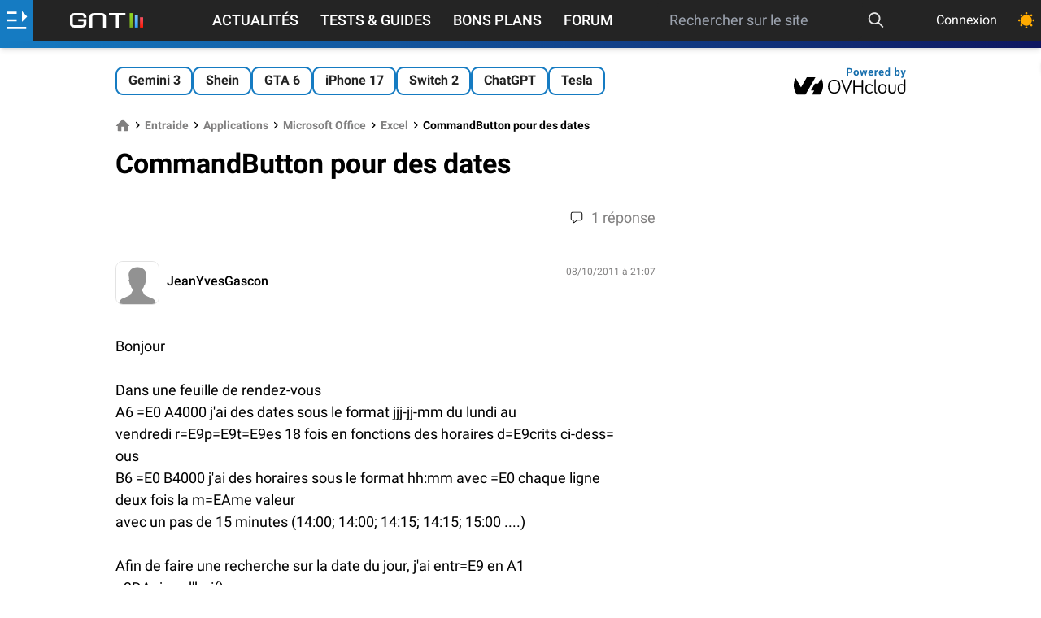

--- FILE ---
content_type: text/html; charset=utf-8
request_url: https://www.google.com/recaptcha/api2/aframe
body_size: 268
content:
<!DOCTYPE HTML><html><head><meta http-equiv="content-type" content="text/html; charset=UTF-8"></head><body><script nonce="oBVwxfvZ9tQRkJtODfDqbA">/** Anti-fraud and anti-abuse applications only. See google.com/recaptcha */ try{var clients={'sodar':'https://pagead2.googlesyndication.com/pagead/sodar?'};window.addEventListener("message",function(a){try{if(a.source===window.parent){var b=JSON.parse(a.data);var c=clients[b['id']];if(c){var d=document.createElement('img');d.src=c+b['params']+'&rc='+(localStorage.getItem("rc::a")?sessionStorage.getItem("rc::b"):"");window.document.body.appendChild(d);sessionStorage.setItem("rc::e",parseInt(sessionStorage.getItem("rc::e")||0)+1);localStorage.setItem("rc::h",'1769295199526');}}}catch(b){}});window.parent.postMessage("_grecaptcha_ready", "*");}catch(b){}</script></body></html>